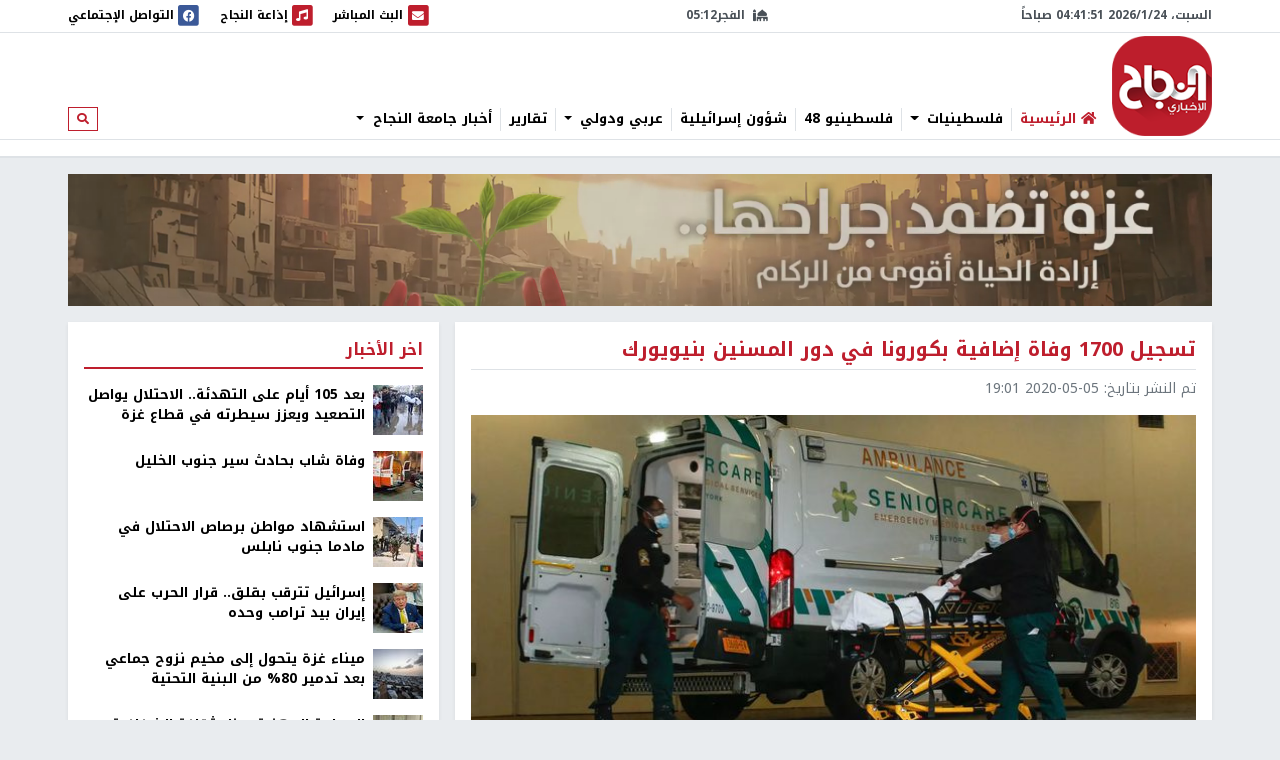

--- FILE ---
content_type: text/html; charset=utf-8
request_url: https://nn.najah.edu/news/covid19/2020/05/05/306139/
body_size: 12551
content:
<!DOCTYPE html>


<html lang="ar" dir="rtl">
<head>
    <meta charset="utf-8">
    <meta http-equiv="X-UA-Compatible" content="IE=edge">
    <meta name="viewport" content="width=device-width, initial-scale=1">
    
    
    
    
    <link rel="preconnect" href="//assets.nn.ps">
    <link rel="preconnect" href="//www.google-analytics.com">
    
    <link rel="preconnect" href="//rum-static.pingdom.net">
    <link rel="preconnect" href="//fonts.googleapis.com">



    <link rel="stylesheet" href="//fonts.googleapis.com/earlyaccess/notokufiarabic.css">
    <link rel="stylesheet" href="//fonts.googleapis.com/earlyaccess/notonaskharabic.css">

    
    <link rel="canonical" href="https://nn.najah.edu/news/covid19/2020/05/05/306139/" />



    <meta name="description" content="كشفت السلطات في ولاية نيويورك الأمريكية، الثلاثاء، عن 1700 حالة وفاة إضافية بفيروس كورونا، وقعت داخل دور رعاية المسنين، ولم يتم الكشف عنها سابقا. وأعلن&amp;nbsp;مكتب حاكم ولاية نيويورك، أندرو كامو، فجر الثلاثاء، أن ما لايقل عن 4 آلاف و813 توفوا..." />
    <meta name="keywords" content="أميركا,نيويورك,دور المسنين,فيروس كورونا,وفيات كورونا" /> 
    <!-- Schema.org markup for Google+ -->
    
    

    <!-- Twitter Card data -->
    <meta name="twitter:card" content="summary_large_image">
    <meta name="twitter:site" content="@ANajahUni">
    <meta name="twitter:title" content="تسجيل 1700 وفاة إضافية بكورونا في دور المسنين بنيويورك">
    <meta name="twitter:description" content="كشفت السلطات في ولاية نيويورك الأمريكية، الثلاثاء، عن 1700 حالة وفاة إضافية بفيروس كورونا، وقعت داخل دور رعاية المسنين، ولم يتم الكشف عنها سابقا. وأعلن&amp;nbsp;مكتب حاكم ولاية نيويورك، أندرو كامو، فجر الثلاثاء، أن ما لايقل عن 4 آلاف و813 توفوا...">
    <meta name="twitter:creator" content="@ANajahUni">
    <!-- Twitter summary card with large image must be at least 280x150px -->
    
        
		<meta name="twitter:image:src" content="https://assets.nn.najah.edu/CACHE/images/uploads/weblog/2020/05/05/20/dcab2746e2d313e33dada24640c5b571.jpg">
		<meta property="og:image" content="https://assets.nn.najah.edu/CACHE/images/uploads/weblog/2020/05/05/20/dcab2746e2d313e33dada24640c5b571.jpg" />
		<meta property="og:image:secure_url" content="https://assets.nn.najah.edu/CACHE/images/uploads/weblog/2020/05/05/20/dcab2746e2d313e33dada24640c5b571.jpg" />
		<meta property="og:image:width" content="1200" /> 
		<meta property="og:image:height" content="800" />
	

    <!-- Open Graph data -->
    <meta property="og:title" content="تسجيل 1700 وفاة إضافية بكورونا في دور المسنين بنيويورك" />
    <meta property="og:type" content="article" />
    <meta property="og:url" content="https://nn.najah.edu/news/covid19/2020/05/05/306139/" />
    <meta property="og:description" content="كشفت السلطات في ولاية نيويورك الأمريكية، الثلاثاء، عن 1700 حالة وفاة إضافية بفيروس كورونا، وقعت داخل دور رعاية المسنين، ولم يتم الكشف عنها سابقا. وأعلن&amp;nbsp;مكتب حاكم ولاية نيويورك، أندرو كامو، فجر الثلاثاء، أن ما لايقل عن 4 آلاف و813 توفوا..." />
    <meta property="og:site_name" content="النجاح الإخباري" />
    <meta property="article:published_time" content="2020-05-05T19:01:59+03:00" />
    <meta property="article:modified_time" content="2020-05-05T19:01:59+03:00" />




    <title>تسجيل 1700 وفاة إضافية بكورونا في دور المسنين بنيويورك</title>
    
    <link type="text/css" href="/static/css/bundle_7f1615f92b91aa6b8c91.rtl.css" rel="stylesheet" />
    
    
    

<style>
	#local_elections {
		transition-property: color;
		transition-timing-function: cubic-bezier(0.4, 0, 0.2, 1);
		transition-duration: 150ms;

	}
</style>

    <link rel="apple-touch-icon" sizes="57x57" href="/static/weblog/img/favicon2/apple-icon-57x57.png">
    <link rel="apple-touch-icon" sizes="60x60" href="/static/weblog/img/favicon2/apple-icon-60x60.png">
    <link rel="apple-touch-icon" sizes="72x72" href="/static/weblog/img/favicon2/apple-icon-72x72.png">
    <link rel="apple-touch-icon" sizes="76x76" href="/static/weblog/img/favicon2/apple-icon-76x76.png">
    <link rel="apple-touch-icon" sizes="114x114" href="/static/weblog/img/favicon2/apple-icon-114x114.png">
    <link rel="apple-touch-icon" sizes="120x120" href="/static/weblog/img/favicon2/apple-icon-120x120.png">
    <link rel="apple-touch-icon" sizes="144x144" href="/static/weblog/img/favicon2/apple-icon-144x144.png">
    <link rel="apple-touch-icon" sizes="152x152" href="/static/weblog/img/favicon2/apple-icon-152x152.png">
    <link rel="apple-touch-icon" sizes="180x180" href="/static/weblog/img/favicon2/apple-icon-180x180.png">
    <link rel="icon" type="image/png" sizes="192x192" href="/static/weblog/img/favicon2/android-icon-192x192.png">
    <link rel="icon" type="image/png" sizes="32x32" href="/static/weblog/img/favicon2/favicon-32x32.png">
    <link rel="icon" type="image/png" sizes="96x96" href="/static/weblog/img/favicon2/favicon-96x96.png">
    <link rel="icon" type="image/png" sizes="16x16" href="/static/weblog/img/favicon2/favicon-16x16.png">
    <link rel="manifest" href="/static/weblog/img/favicon2/manifest.json">
    <meta name="msapplication-TileColor" content="#ffffff">
    <meta name="msapplication-TileImage" content="/static/weblog/img/favicon2/ms-icon-144x144.png">
    <meta name="theme-color" content="#ffffff">
    
    
    
    
    
    

<link rel="manifest" href="/push/manifest.json" />


<!-- <input type="hidden" name="csrfmiddlewaretoken" value="DTqcyPM9LbGwJWpOL2j0MGv8FEEhEBkiJHtQq5pCXUM3j7dB7nYp3fxitYRuwe44"> -->
<script type="230cd6be40f093a47877afd3-text/javascript">
    var django_infopush_js_dynamic_vars = {
        vapid_public_key: "BKCaMjGoOmLPO8oI4ipkrSqpU4uDaAVcxpUnA1-9QRIighnQLuvV_Z0ZiB5oeEGQgjbcXVpmcdWcglDgJgE7UXY",
        save_url: "/push/save/",
        deactivate_url: "/push/deactivate/",
        on_button_label: "Turn push notifications on",
        off_button_label: "Turn push notifications off"
    };
</script>
<script defer type="230cd6be40f093a47877afd3-text/javascript" src="/static/push/js/jstz.min.js?1" charset="utf-8"></script>
<script defer type="230cd6be40f093a47877afd3-text/javascript" src="/static/push/js/push.js?56" charset="utf-8"></script>

    

</head>
<body class="weblog theme-light ">
	






<form class="form-inline search-form d-none d-lg-block" action="/search/" method="get">
    <div id="modal-search" class="modal fade page-model modal-fullscreen" tabindex="-1" role="dialog">
      <div class="modal-dialog" role="document">
        <div class="modal-content">
          <div class="modal-header d-flex justify-content-between align-items-center">
            <h5 class="modal-title">ابحث</h5>
            <button type="button" class="close" data-dismiss="modal" aria-label="Close">
              <span aria-hidden="true">&times;</span>
            </button>
          </div>
          <div class="modal-body">
            <input type="text" name="q" class="form-control form-control-lg w-100" placeholder="ابحث" area-labelledby="search_form_label">
          </div>
          <div class="modal-footer">
            <button type="button" class="btn btn-secondary" data-dismiss="modal">الغاء</button>
            <button type="button" class="btn btn-primary">ابحث</button>
          </div>
        </div>
      </div>
    </div>
</form>

<div id="canvas">

    
    
    
    
        
        <div class="topbar border-bottom" id="topbar">
            
            <div id="widgets_bar" class="py-1 widgets-bar d-print-none">
                <div class="container">
                    <div class="d-flex justify-content-between align-items-center">
                        <div class="d-none d-lg-flex justify-content-start align-items-center">
                            <div id="nnpsClockDisplay"></div>
                        </div>
                        <div id="prayerTimes"  class="d-none d-lg-flex justify-content-center align-items-center" data-toggle="tooltip" data-placement="bottom" data-html="true" title="-">
                            <i class="fas fa-mosque mr-2"></i>
                            <div id="nextPrayerWrapper"><span id="nextPrayerTimeLabel"></span><span id="nextPrayerTime"></span></div>
                        </div>
			
			
                        <div class="d-flex justify-content-end align-items-center">
							
                            <a class="d-flex align-items-center" href="/nbc/live/" title="البث المباشر">
                                <span class="fa-stack text-primary">
                                  <i class="fas fa-square fa-stack-2x"></i>
                                  <i class="fas fa-envelope fa-stack-1x fa-inverse"></i>
                                </span>
                                <span class="d-none d-xl-inline"> البث المباشر</span><span class="sr-only sr-only-focusable">البث المباشر</span>
                            </a>
							



                            <a class="d-flex align-items-center ml-1 ml-lg-3" href="/najahfm/">
                                <span class="fa-stack text-primary">
                                  <i class="fas fa-square fa-stack-2x"></i>
                                  <i class="fas fa-music fa-stack-1x fa-inverse"></i>
                                </span>
                                <span class="d-none d-xl-inline"> إذاعة النجاح</span><span class="sr-only sr-only-focusable">إذاعة النجاح</span>
                            </a>
                            <a class="d-flex align-items-center ml-1 ml-lg-3" href="/social-media/">
                                <div id="socialLinkCarousel" class="carousel slide carousel-fade" data-ride="carousel" data-pause="false" data-interval="1000" style="width:29.61px;">
                                    <div class="carousel-inner">
                                        <div class="carousel-item link-facebook active">
                                            <span class="fa-stack">
                                              <i class="fas fa-square fa-stack-2x"></i>
                                              <i class="fab fa-facebook fa-stack-1x fa-inverse"></i>
                                            </span>
                                        </div>
                                        <div class="carousel-item link-twitter">
                                            <span class="fa-stack">
                                              <i class="fas fa-square fa-stack-2x"></i>
                                              <i class="fab fa-twitter fa-stack-1x fa-inverse"></i>
                                            </span>
                                        </div>
                                        <div class="carousel-item link-instagram">
                                            <span class="fa-stack">
                                              <i class="fas fa-square fa-stack-2x"></i>
                                              <i class="fab fa-instagram fa-stack-1x fa-inverse"></i>
                                            </span>
                                        </div>
                                        <div class="carousel-item link-youtube">
                                            <span class="fa-stack">
                                              <i class="fas fa-square fa-stack-2x"></i>
                                              <i class="fab fa-youtube fa-stack-1x fa-inverse"></i>
                                            </span>
                                        </div>
                                        <div class="carousel-item link-vimeo">
                                            <span class="fa-stack">
                                              <i class="fas fa-square fa-stack-2x"></i>
                                              <i class="fab fa-vimeo fa-stack-1x fa-inverse"></i>
                                            </span>
                                        </div>
                                    </div>
                                </div>
                                <div class="d-none d-lg-inline">
                                    التواصل الإجتماعي
                                </div>
                            </a>
                            <a class="text-red navbar-offcanvas-toggler ml-1 ml-lg-3 d-lg-none" href="#" data-toggle="offcanvas"
                                data-target="#navbarSupportedContent"
                                aria-controls="navbarSupportedContent" aria-expanded="false" aria-label="Toggle navigation">
                                <span class="fa-stack text-primary">
                                  <i class="fas fa-square fa-stack-2x"></i>
                                  <i class="fas fa-bars fa-stack-1x fa-inverse"></i>
                                </span>
                            </a>
                        </div>
                    </div>
                </div>
            </div>       
            <div class="container logo-container">
                <div class="d-flex flex-wrap justify-content-between align-items-center">
                    <div class="order-0 order-lg-0 d-flex justify-content-start align-items-center">
                       <a class="d-block logo order-0 order-lg-0" href="/" class="logo">النجاح الإخباري</a> 
		       
                        
                        
                    </div>
					
					<nav id="main_navbar" class="navbar navbar-expand-lg navbar-light navbar-weblog navbar-offcanvas align-self-end flex-fill ml-3 px-0 border-0">
						<div class="navbar-collapse offcanvas-collapse" id="navbarSupportedContent">
							<ul class="navbar-nav mr-auto">
								<li class="nav-item">
									<a href="/" class="nav-link" title="الرئيسية"><i class="fas fa-home text-primary"></i> <span class="text-primary">الرئيسية</span></a></li>
								
    
    	
        <li class="nav-item dropdown">
		<a href="#" class="nav-link dropdown-toggle" aria-haspopup="true" id="navitem-140440432993112" data-toggle="dropdown">
		    
		    فلسطينيات
		    
            </a>
            
                <div class="dropdown-menu" aria-labelledby="navitem-140440432993112">
                    <a class="dropdown-item" href="/news/Palestine/" >فلسطينيات</a>
                    <div class="dropdown-divider"></div>
                    


    <a class="dropdown-item" href="/news/Policy/" >&larr; سياسة</a>

    <a class="dropdown-item" href="/news/mhfzt/" >&larr; محافظات</a>


                </div>
            
        </li>
    
    	
        <li class="nav-item">
		<a href="/news/flstynyo-48/" class="nav-link">
		    
		    فلسطينيو 48
		    
            </a>
            
        </li>
    
    	
        <li class="nav-item">
		<a href="/news/israil/" class="nav-link">
		    
		    شؤون إسرائيلية
		    
            </a>
            
        </li>
    
    	
        <li class="nav-item dropdown">
		<a href="#" class="nav-link dropdown-toggle" aria-haspopup="true" id="navitem-140440433190952" data-toggle="dropdown">
		    
		    عربي ودولي
		    
            </a>
            
                <div class="dropdown-menu" aria-labelledby="navitem-140440433190952">
                    <a class="dropdown-item" href="/news/Arab_international/" >عربي ودولي</a>
                    <div class="dropdown-divider"></div>
                    


    <a class="dropdown-item" href="/news/international/" >&larr; شؤون دولية</a>

    <a class="dropdown-item" href="/news/Arabic/" >&larr; شؤون عربية</a>


                </div>
            
        </li>
    
    	
        <li class="nav-item">
		<a href="/news/Report-1/" class="nav-link">
		    
		    تقارير
		    
            </a>
            
        </li>
    
    	
        <li class="nav-item dropdown">
		<a href="#" class="nav-link dropdown-toggle" aria-haspopup="true" id="navitem-140440430606712" data-toggle="dropdown">
		    
		    أخبار جامعة النجاح
		    
            </a>
            
                <div class="dropdown-menu" aria-labelledby="navitem-140440430606712">
                    <a class="dropdown-item" href="/news/Alnajah/" >أخبار جامعة النجاح</a>
                    <div class="dropdown-divider"></div>
                    


    <a class="dropdown-item" href="/news/Alnajah-news/" >&larr; أخبار جامعة النجاح</a>


                </div>
            
        </li>
    

							</ul>
							<form class="form-inline form-navbar-search d-none d-lg-inline-block">
								<button class="btn btn-outline-primary btn-sm" type="button" data-toggle="modal" data-target="#modal-search">
									<i class="fas fa-search"></i><span class="sr-only sr-only-focusable">ابحث</span>
								</button>
							</form>
						</div>
					</nav>                
					
                    
                        
<div data-django-ads-zone="(1) header" data-django-ads-extra-classes="mt-lg-0 order-3 order-lg-1 d-print-none"></div>


                    








                </div>
            </div>
            
                
                
                    <div class="breadcrumb-wrapper border-top">
                        <div class="container d-print-none">
                            

<nav aria-label="breadcrumb" role="navigation">
    <ol class="breadcrumb small">
        
    </ol>
</nav>

                        </div>
                    </div>
                
                
            
            </div>
        </div>
        
        
        
        <div class="container d-print-none">
            


        </div>
        <div class="page pt-3">
            
            
                
                    <div class="container d-flex jusitfy-content-start align-items-stretch mb-3">
                        <div class="flex-grow-1">
							<video autoplay loop muted inline class="d-block w-100">
                                
								<source src="/static/gaza_2024.mp4" type="video/mp4">
								
                                
							</video>
                        </div>
                        
                        
                </div>
                
            
            
            
                <div class="container">
                    
    
    <div class="row">
        <div class="col-md-16 print-full-width">
            <div itemscope itemtype="http://schema.org/Article" class="content-wrapper mb-3">
                <meta itemprop="url" content="https://nn.najah.edu/news/covid19/2020/05/05/306139/">
                <meta itemprop="description" content="كشفت السلطات في ولاية نيويورك الأمريكية، الثلاثاء، عن 1700 حالة وفاة إضافية بفيروس كورونا، وقعت داخل دور رعاية المسنين، ولم يتم الكشف عنها سابقا. وأعلن&amp;nbsp;مكتب حاكم ولاية نيويورك، أندرو كامو، فجر الثلاثاء، أن ما لايقل عن 4 آلاف و813 توفوا...">
				
					
<h1 itemprop="name" class="content-title mb-2 pb-2">تسجيل 1700 وفاة إضافية بكورونا في دور المسنين بنيويورك</h1>
<div class="mb-3"><ul class="list-inline text-muted small margin-b-0"><li class="list-inline-item">تم النشر بتاريخ: <span itemprop="datePublished" content="2020-05-05 19:01" class="date-info ltr-wrapper">2020-05-05 19:01</span></li></ul></div>

				
				
					

    <div class="post-thumbnail text-center mb-2">
        
        <img itemprop="image" src="https://assets.nn.najah.edu/CACHE/images/uploads/weblog/2020/05/05/20/d1c6879ba81dea74b759e5b0a7f8120b.jpg" class="post-thumbnail-img img-fluid w-100" alt="تسجيل 1700 وفاة إضافية بكورونا في دور المسنين بنيويورك" />
    </div>
    
        <div class="small text-muted text-center">تسجيل 1700 وفاة إضافية بكورونا في دور المسنين بنيويورك</div>
    


				
				
					

    
        <div class="pt-2 pb-2 d-print-none social-buttons-wrapper">
            <a title="Share on Facebook" target="_blank" rel="noreferrer" class="btn-ss btn-ss-facebook" href="https://www.facebook.com/sharer.php?u=https%3A%2F%2Fnn.najah.edu%2F6K7V%2F"><i class="fab fa-facebook"></i></a>
            <a title="Share on Google Plus" target="_blank" rel="noreferrer" class="btn-ss btn-ss-googleplus" href="https://plus.google.com/share?url=https%3A//nn.najah.edu/6K7V/"><i class="fab fa-google-plus"></i></a>
            <a title="Share on Twitter" target="_blank" rel="noreferrer" class="btn-ss btn-ss-twitter" href="https://twitter.com/share?url=https%3A%2F%2Fnn.najah.edu%2F6K7V%2F&amp;text=%D8%AA%D8%B3%D8%AC%D9%8A%D9%84%201700%20%D9%88%D9%81%D8%A7%D8%A9%20%D8%A5%D8%B6%D8%A7%D9%81%D9%8A%D8%A9%20%D8%A8%D9%83%D9%88%D8%B1%D9%88%D9%86%D8%A7%20%D9%81%D9%8A%20%D8%AF%D9%88%D8%B1%20%D8%A7%D9%84%D9%85%D8%B3%D9%86%D9%8A%D9%86%20%D8%A8%D9%86%D9%8A%D9%88%D9%8A%D9%88%D8%B1%D9%83"><i class="fab fa-twitter"></i></a>
            <a title="Share on Pinterest" class="btn-ss btn-ss-pinterest" href="javascript:void((function()%7Bvar%20e=document.createElement('script');e.setAttribute('type','text/javascript');e.setAttribute('charset','UTF-8');e.setAttribute('src','https://assets.pinterest.com/js/pinmarklet.js?r='+Math.random()*99999999);document.body.appendChild(e)%7D)());"><i class="fab fa-pinterest"></i></a>
            <a title="Share on WhatsApp" class="btn-ss btn-ss-whatsapp" href="whatsapp://send?text=%D8%AA%D8%B3%D8%AC%D9%8A%D9%84%201700%20%D9%88%D9%81%D8%A7%D8%A9%20%D8%A5%D8%B6%D8%A7%D9%81%D9%8A%D8%A9%20%D8%A8%D9%83%D9%88%D8%B1%D9%88%D9%86%D8%A7%20%D9%81%D9%8A%20%D8%AF%D9%88%D8%B1%20%D8%A7%D9%84%D9%85%D8%B3%D9%86%D9%8A%D9%86%20%D8%A8%D9%86%D9%8A%D9%88%D9%8A%D9%88%D8%B1%D9%83https%3A%2F%2Fnn.najah.edu%2F6K7V%2F"><i class="fab fa-whatsapp"></i></a>
            <a title="Print" class="btn-ss btn-ss-print" href="javascript:;" onclick="if (!window.__cfRLUnblockHandlers) return false; window.print()" data-cf-modified-230cd6be40f093a47877afd3-=""><i class="fas fa-print"></i></a>
            
        </div>
    


				
                
				
					
<div class="content-body">
    
    <div class="my-3">
        
<div data-django-ads-zone="(9) content_top" data-django-ads-extra-classes=""></div>


    </div>
    <div itemprop="articleBody" class="content post-content">
        <p><span class="text-primary"><b>وكالات - </b></span><span class="text-primary"><b>النجاح الإخباري - </b></span>كشفت السلطات في ولاية نيويورك الأمريكية، الثلاثاء، عن 1700 حالة وفاة إضافية بفيروس كورونا، وقعت داخل دور رعاية المسنين، ولم يتم الكشف عنها سابقا.</p>
<p>وأعلن مكتب حاكم ولاية نيويورك، أندرو كامو، فجر الثلاثاء، أن ما لايقل عن 4 آلاف و813 توفوا بسبب كورونا في دور رعاية المسنين بالولاية منذ 1 مارس/ آذار الماضي، حسب "أسوشيتيد برس".</p>
<p>ورغم الإعلان عن وفاة 1700 شخصا إضافيا بكورونا في أحدث بيانات تصدرها الولاية، غيّر أن العدد الفعلي للوفيات بكورونا من المقيمين في دور الرعاية الطبية بكبار السن ورعاية المسنين غير مؤكد حتى اللحظة.</p>
<p>وذكرت الوكالة الأمريكية أن القائمة الأخيرة لإدارة ولاية نيويورك لا تشمل المقيمين في دور الرعاية وتم نقلهم إلى المستشفيات قبل الوفاة، على خلفية الإصابة بكورونا.</p>
<p>وتظهر قائمة الوفيات الجديدة أن 22 دار رعاية، معظمها في مدينتي نيويورك ولونغ آيلاند، أبلغت عن 40 حالة وفاة على الأقل.</p>
<p>كما سجل مركزا "باركر اليهودي" للشيخوخة في حي كوينز، وإيزابيلا ـ وهو أحد أكبر دور رعاية المسنين في مدينة نيويورك بسعة 705 أسرة - أكبر عدد من الوفيات بالفيروس وبلغت 71 و64 وفاة على التوالي.</p>
<p>وحتى عصر الثلاثاء، تجاوز عدد المصابين بالفيروس حول العالم، 3 ملايين و673 ألفا، توفي منهم نحو 253 ألفا، وتعافى أكثر من مليون و211 ألفا، وفق موقع "Worldometer" المتخصص برصد ضحايا الفيروس. -</p>
    </div>
    <div class="my-3">
        
<div data-django-ads-zone="(10) content_below" data-django-ads-extra-classes=""></div>


    </div>
</div>   
<dl>
    <dt>رابط قصير</dt>
    
        <dd><a href="https://nn.najah.edu/6K7V/" title="تسجيل 1700 وفاة إضافية بكورونا في دور المسنين بنيويورك" rel="nofollow" class="ltr-wrapper with-copy-btn">https://nn.najah.edu/6K7V/</a></dd>
    
    
    
        
            <dt>الكلمات المفتاحية</dt>
            <dd>
                <div class="keywords-wrapper d-flex justify-content-start align-items-center"><a class="keyword border border-dark text-dark py-2 px-3 mr-2"
                               href="/keyword/myrk_1/"
                               title="أميركا"
                            >

                                أميركا
                            </a><a class="keyword border border-dark text-dark py-2 px-3 mr-2"
                               href="/keyword/nywywrk/"
                               title="نيويورك"
                            >

                                نيويورك
                            </a><a class="keyword border border-dark text-dark py-2 px-3 mr-2"
                               href="/keyword/dwr-lmsnyn/"
                               title="دور المسنين"
                            >

                                دور المسنين
                            </a><a class="keyword border border-dark text-dark py-2 px-3 mr-2"
                               href="/keyword/fyrws-kwrwn/"
                               title="فيروس كورونا"
                            >

                                فيروس كورونا
                            </a><a class="keyword border border-dark text-dark py-2 px-3 mr-2"
                               href="/keyword/wfyt-kwrwn/"
                               title="وفيات كورونا"
                            >

                                وفيات كورونا
                            </a></div>
            </dd>
        
    
    
</dl>
 <hr class="mb-5"/>


				











            </div>
			
				


    
    


			
			<div id="prevArticleId" data-id="306137"></div>
			<div id="prevArticleAnchor"></div>
        </div>
        <div class="col-md-8 d-print-none">
            










<div class="content-sidebar d-print-none">
    
<div data-django-ads-zone="(11) sidebar_top" data-django-ads-extra-classes=""></div>


    <div class="block block-red mb-3">
        <div class="block-header">
            <h2 class="block-title"><span>اخر الأخبار</span></h2>
        </div>
        <div class="block-body">
            
            
                
    <div class="media pb-2 mb-2 border-bottom">
        <div class="mr-2">
            <a href="/news/Gaza/2026/01/23/546792/" title="بعد 105 أيام على التهدئة.. الاحتلال يواصل التصعيد ويعزز سيطرته في قطاع غزة">
                
                    
                        
                        <img src="https://assets.nn.najah.edu/CACHE/images/uploads/weblog/2026/01/23/doc-36r39gz-1734792629/0b0717aae0c6b87a58b86b434770bbc7.jpg" class="media-object img-fluid" alt="بعد 105 أيام على التهدئة.. الاحتلال يواصل التصعيد ويعزز سيطرته في قطاع غزة" rel="preload" as="image" />
                    
                
            </a>
        </div>
        <div class="media-body">
            <div class="media-meta">
                <a class="media-title" href="/news/Gaza/2026/01/23/546792/" title="بعد 105 أيام على التهدئة.. الاحتلال يواصل التصعيد ويعزز سيطرته في قطاع غزة" class="post-teaser-title">بعد 105 أيام على التهدئة.. الاحتلال يواصل التصعيد ويعزز سيطرته في قطاع غزة</a>
            </div>
        </div>
    </div>
            
                
    <div class="media pb-2 mb-2 border-bottom">
        <div class="mr-2">
            <a href="/news/Hebron/2026/01/23/546796/" title="وفاة شاب بحادث سير جنوب الخليل">
                
                    
                        
                        <img src="https://assets.nn.najah.edu/CACHE/images/uploads/weblog/2026/01/23/4f6556108c0919e7b300196fbb5e7c16/dcfdc07fd1c1dd23bbdd8a64c548f294.jpg" class="media-object img-fluid" alt="وفاة شاب بحادث سير جنوب الخليل" rel="preload" as="image" />
                    
                
            </a>
        </div>
        <div class="media-body">
            <div class="media-meta">
                <a class="media-title" href="/news/Hebron/2026/01/23/546796/" title="وفاة شاب بحادث سير جنوب الخليل" class="post-teaser-title">وفاة شاب بحادث سير جنوب الخليل</a>
            </div>
        </div>
    </div>
            
                
    <div class="media pb-2 mb-2 border-bottom">
        <div class="mr-2">
            <a href="/news/Palestine/2026/01/23/546764/" title="استشهاد مواطن برصاص الاحتلال في مادما جنوب نابلس">
                
                    
                        
                        <img src="https://assets.nn.najah.edu/CACHE/images/uploads/weblog/2026/01/23/168319165918123700/d30e0d3b7e61024e3131b9604285be25.jpg" class="media-object img-fluid" alt="استشهاد مواطن برصاص الاحتلال في مادما جنوب نابلس" rel="preload" as="image" />
                    
                
            </a>
        </div>
        <div class="media-body">
            <div class="media-meta">
                <a class="media-title" href="/news/Palestine/2026/01/23/546764/" title="استشهاد مواطن برصاص الاحتلال في مادما جنوب نابلس" class="post-teaser-title">استشهاد مواطن برصاص الاحتلال في مادما جنوب نابلس</a>
            </div>
        </div>
    </div>
            
                
    <div class="media pb-2 mb-2 border-bottom">
        <div class="mr-2">
            <a href="/news/international/2026/01/23/546798/" title="إسرائيل تترقب بقلق.. قرار الحرب على إيران بيد ترامب وحده">
                
                    
                        
                        <img src="https://assets.nn.najah.edu/CACHE/images/uploads/weblog/2026/01/23/dda970c0-4d35-11f0-8c47-237c2e4015f5/e01d49a62d43d36fb54ca34ed229a36a.jpg" class="media-object img-fluid" alt="إسرائيل تترقب بقلق.. قرار الحرب على إيران بيد ترامب وحده" rel="preload" as="image" />
                    
                
            </a>
        </div>
        <div class="media-body">
            <div class="media-meta">
                <a class="media-title" href="/news/international/2026/01/23/546798/" title="إسرائيل تترقب بقلق.. قرار الحرب على إيران بيد ترامب وحده" class="post-teaser-title">إسرائيل تترقب بقلق.. قرار الحرب على إيران بيد ترامب وحده</a>
            </div>
        </div>
    </div>
            
                
    <div class="media pb-2 mb-2 border-bottom">
        <div class="mr-2">
            <a href="/news/photo/2026/01/23/546800/" title="ميناء غزة يتحول إلى مخيم نزوح جماعي بعد تدمير 80% من البنية التحتية">
                
                    
                        
                            
                            <img src="//via.placeholder.com/50x50/f2f2f2?text=+" data-src="https://assets.nn.najah.edu/CACHE/images/uploads/weblog/2026/01/23/6023716084348816504/01846e055f196dc696d48c585a566773.jpg" width="50" height="50" class="media-object img-fluid" alt="ميناء غزة يتحول إلى مخيم نزوح جماعي بعد تدمير 80% من البنية التحتية"/>
                        
                    
                
            </a>
        </div>
        <div class="media-body">
            <div class="media-meta">
                <a class="media-title" href="/news/photo/2026/01/23/546800/" title="ميناء غزة يتحول إلى مخيم نزوح جماعي بعد تدمير 80% من البنية التحتية" class="post-teaser-title">ميناء غزة يتحول إلى مخيم نزوح جماعي بعد تدمير 80% من البنية التحتية</a>
            </div>
        </div>
    </div>

            
                
    <div class="media pb-2 mb-2 border-bottom">
        <div class="mr-2">
            <a href="/news/analysis-orbit/2026/01/23/546794/" title="الصراحة المهنية وبناء ثقافة الشفافية المؤسسية">
                
                    
                        
                        <img src="https://assets.nn.najah.edu/CACHE/images/uploads/weblog/2026/01/23/image_processing20251006-17916-ith6a8/217582bf4627ea5e66629ecb07177dc6.jpeg" class="media-object img-fluid" alt="الصراحة المهنية وبناء ثقافة الشفافية المؤسسية" rel="preload" as="image" />
                    
                
            </a>
        </div>
        <div class="media-body">
            <div class="media-meta">
                <a class="media-title" href="/news/analysis-orbit/2026/01/23/546794/" title="الصراحة المهنية وبناء ثقافة الشفافية المؤسسية" class="post-teaser-title">الصراحة المهنية وبناء ثقافة الشفافية المؤسسية</a>
            </div>
        </div>
    </div>
            
                
    <div class="media pb-2 mb-2 border-bottom">
        <div class="mr-2">
            <a href="/news/Gaza/2026/01/23/546790/" title="30 طنا من الأنقاض تحاصر كل شخص في غزة">
                
                    
                        
                        <img src="https://assets.nn.najah.edu/CACHE/images/uploads/weblog/2026/01/23/capture/c3d61d6080f05e4e4b11ca4d3f87411f.JPG" class="media-object img-fluid" alt="30 طنا من الأنقاض تحاصر كل شخص في غزة" rel="preload" as="image" />
                    
                
            </a>
        </div>
        <div class="media-body">
            <div class="media-meta">
                <a class="media-title" href="/news/Gaza/2026/01/23/546790/" title="30 طنا من الأنقاض تحاصر كل شخص في غزة" class="post-teaser-title">30 طنا من الأنقاض تحاصر كل شخص في غزة</a>
            </div>
        </div>
    </div>
            
        </div>
    </div>
    



            
<div data-django-ads-zone="(12) sidebar" data-django-ads-extra-classes="mb-3"></div>










    
<div data-django-ads-zone="(13) sidebar_bottom" data-django-ads-extra-classes="mb-3"></div>


    
    
		
		
			
<div class="block block-red mb-3">
    
    <div class="block-header d-flex justify-content-between align-items-center">
        <h2 class="block-title">
            <a href="/news/Alnajah/">
                
                    
                
                أخبار جامعة النجاح
            </a>
        </h2>
        
        
        
        
    </div>
    
    <div class="block-body">
        
    
    <div class="row">
        
            <div class="col-12">
                
<div class="thumb">
    
        
            <a class="thumb-img embed-responsive embed-responsive-240by135" href="/news/Alnajah-news/2026/01/22/546650/" title="وفد من جامعة فلسطين الأهلية يزور جامعة النجاح ويوقّع اتفاقية تعاون أكاديمي مشترك">
                
                    
                    
                        <img data-src="https://assets.nn.najah.edu/CACHE/images/uploads/weblog/2026/01/22/%D8%AA%D9%86%D8%B7/e7e3b2fdc3348c083c72ee0faade606c.jpg" class="embed-responsive-item" alt="وفد من جامعة فلسطين الأهلية يزور جامعة النجاح ويوقّع اتفاقية تعاون أكاديمي مشترك" />
                    


                
            </a>
        
        
    
    <div class="thumb-meta">
        
            
        
        
    </div>
    <div class="thumb-content">
        <a href="/news/Alnajah-news/2026/01/22/546650/" class="thumb-title">
            
            وفد من جامعة فلسطين الأهلية يزور جامعة النجاح ويوقّع اتفاقية تعاون أكاديمي مشترك
        </a>
        <div class="small text-muted">منذ ثانية</div>
        
    </div>
</div>
            </div>
        
            <div class="col-12">
                
<div class="thumb">
    
        
            <a class="thumb-img embed-responsive embed-responsive-240by135" href="/news/Alnajah-news/2026/01/22/546646/" title="جامعة النجاح الوطنية الأولى فلسطينياً في تصنيف التايمز العالمي للموضوعات 2026">
                
                    
                    
                        <img data-src="https://assets.nn.najah.edu/CACHE/images/uploads/weblog/2026/01/22/world_ranking_subjectjpg__1320x740_q95_crop_subsampling-2_upscale/e46ad48d35e8226d784a59ce68796189.jpg" class="embed-responsive-item" alt="جامعة النجاح الوطنية الأولى فلسطينياً في تصنيف التايمز العالمي للموضوعات 2026" />
                    


                
            </a>
        
        
    
    <div class="thumb-meta">
        
            
        
        
    </div>
    <div class="thumb-content">
        <a href="/news/Alnajah-news/2026/01/22/546646/" class="thumb-title">
            
            جامعة النجاح الوطنية الأولى فلسطينياً في تصنيف التايمز العالمي للموضوعات 2026
        </a>
        <div class="small text-muted">منذ 22 دقيقة</div>
        
    </div>
</div>
            </div>
        
            <div class="col-12">
                
<div class="thumb">
    
        
            <a class="thumb-img embed-responsive embed-responsive-240by135" href="/news/Alnajah-news/2026/01/01/544553/" title="وزير الاتصالات والاقتصاد الرقمي ووفد من الوزارة يزور جامعة النجاح لتعزيز الشراكة">
                
                    
                    
                        <img data-src="https://assets.nn.najah.edu/CACHE/images/uploads/weblog/2026/01/01/607981472_1299681892195646_4331019262039774213_n/5a6913f582c2dcb76ad99c44f5b8641e.jpg" class="embed-responsive-item" alt="وزير الاتصالات والاقتصاد الرقمي ووفد من الوزارة يزور جامعة النجاح لتعزيز الشراكة" />
                    


                
            </a>
        
        
    
    <div class="thumb-meta">
        
            <a href="/news/Alnajah-news/" class="thumb-category">أخبار جامعة النجاح</a>
        
        
    </div>
    <div class="thumb-content">
        <a href="/news/Alnajah-news/2026/01/01/544553/" class="thumb-title">
            
            وزير الاتصالات والاقتصاد الرقمي ووفد من الوزارة يزور جامعة النجاح لتعزيز الشراكة
        </a>
        
        
    </div>
</div>
            </div>
        
            <div class="col-12">
                
<div class="thumb">
    
        
            <a class="thumb-img embed-responsive embed-responsive-240by135" href="/news/Alnajah-news/2025/12/29/544231/" title="جامعة النجاح تحقق ثلاثة مراكز متميزة في أولمبياد اللغة الإنجليزية (ELO)">
                
                    
                    
                        <img data-src="https://assets.nn.najah.edu/CACHE/images/uploads/weblog/2025/12/29/c1918290-39ce-4b9d-a0e1-52b8c07a97f7/c899fa12f536811f7f128e4986b22d44.jfif" class="embed-responsive-item" alt="جامعة النجاح تحقق ثلاثة مراكز متميزة في أولمبياد اللغة الإنجليزية (ELO)" />
                    


                
            </a>
        
        
    
    <div class="thumb-meta">
        
            
        
        
    </div>
    <div class="thumb-content">
        <a href="/news/Alnajah-news/2025/12/29/544231/" class="thumb-title">
            
            جامعة النجاح تحقق ثلاثة مراكز متميزة في أولمبياد اللغة الإنجليزية (ELO)
        </a>
        <div class="small text-muted">منذ 3 ثواني</div>
        
    </div>
</div>
            </div>
        
    </div>
    

    </div>
</div>

		
			
<div class="block block-red mb-3">
    
    <div class="block-header d-flex justify-content-between align-items-center">
        <h2 class="block-title">
            <a href="/news/Report-1/">
                
                    
                
                تقارير
            </a>
        </h2>
        
        
        
        
    </div>
    
    <div class="block-body">
        
    
        
<div class="media d-flex justify-content-between align-items-top">
    <div class="media-img mr-1">
        
            
                <a href="/news/Report-1/2026/01/22/546670/" class="embed-responsive embed-responsive-160by120">
                    
                        
                        <img data-src="https://assets.nn.najah.edu/CACHE/images/uploads/weblog/2026/01/22/htqgv/f4d452503c2e8f8a07f24f77fe516fcd.jpg" class="embed-responsive-item w-100" alt=""على مدار عامين"… نظام الثانوية العامة الجديد: ما التغييرات وهل يخفف ضغط الطلبة؟" r/>
                    
                </a>
            
            
        
        
            <a href="/news/Report-1/" class="media-category">تقارير</a>
        
    </div>
    <div class="media-meta flex-grow-1">
        <a href="/news/Report-1/2026/01/22/546670/" class="media-title">
            "على مدار عامين"… نظام الثانوية العامة الجديد: ما التغييرات وهل يخفف ضغط الطلبة؟
        </a>
        <div class="small text-muted">منذ ساعة</div>
        
    </div>
</div>

    
        
<div class="media d-flex justify-content-between align-items-top">
    <div class="media-img mr-1">
        
            
                <a href="/news/Report-1/2026/01/22/546662/" class="embed-responsive embed-responsive-160by120">
                    
                        
                        <img data-src="https://assets.nn.najah.edu/CACHE/images/uploads/weblog/2026/01/22/thumbs_b_c_1ff3a73b2fa913954fa5f8ccfe0826e7-1/061f5e2105708200dfefe3ec6c6ad699.jpg" class="embed-responsive-item w-100" alt="فريد طعم الله للنجاح: التسجيل في سجل الناخبين مستمر حتى ظهر يوم السبت فقط" r/>
                    
                </a>
            
            
        
        
            <a href="/news/Report-1/" class="media-category">تقارير</a>
        
    </div>
    <div class="media-meta flex-grow-1">
        <a href="/news/Report-1/2026/01/22/546662/" class="media-title">
            فريد طعم الله للنجاح: التسجيل في سجل الناخبين مستمر حتى ظهر يوم السبت فقط
        </a>
        <div class="small text-muted">منذ 2 ساعة</div>
        
    </div>
</div>

    
        
<div class="media d-flex justify-content-between align-items-top">
    <div class="media-img mr-1">
        
            
                <a href="/news/Report-1/2026/01/22/546620/" class="embed-responsive embed-responsive-160by120">
                    
                        
                        <img data-src="https://assets.nn.najah.edu/CACHE/images/uploads/weblog/2026/01/22/capture/3f557230b22372e72d217cb6a0315367.JPG" class="embed-responsive-item w-100" alt="كوشنر يكشف تفاصيل مخطط «غزة الجديدة» خلال إطلاق «مجلس السلام» بحضور ترامب" r/>
                    
                </a>
            
            
        
        
            <a href="/news/Report-1/" class="media-category">تقارير</a>
        
    </div>
    <div class="media-meta flex-grow-1">
        <a href="/news/Report-1/2026/01/22/546620/" class="media-title">
            كوشنر يكشف تفاصيل مخطط «غزة الجديدة» خلال إطلاق «مجلس السلام» بحضور ترامب
        </a>
        <div class="small text-muted">منذ 3 ساعة</div>
        
    </div>
</div>

    

    </div>
</div>

		
			
<div class="block block-red mb-3">
    
    <div class="block-header d-flex justify-content-between align-items-center">
        <h2 class="block-title">
            <a href="/news/Special/">
                
                    
                
                تصريحات خاصة
            </a>
        </h2>
        
        
        
        
    </div>
    
    <div class="block-body">
        
    
    <div class="row">
        
            <div class="col-12">
                
<div class="thumb">
    
        
            <a class="thumb-img embed-responsive embed-responsive-240by135" href="/news/Special/2025/12/03/541734/" title="مؤتمر العمارة الأوّل في بيت لحم.. إيهاب بسيسو: العمارة فلسفة وجود ومقاومة وطنية">
                
                    
                    
                        <img data-src="https://assets.nn.najah.edu/CACHE/images/uploads/weblog/2025/12/03/8-45-2048x1638/09f2e8210d6123bfb2b6a73a37f22ab9.jpg" class="embed-responsive-item" alt="مؤتمر العمارة الأوّل في بيت لحم.. إيهاب بسيسو: العمارة فلسفة وجود ومقاومة وطنية" />
                    


                
            </a>
        
        
    
    <div class="thumb-meta">
        
            <a href="/news/Special/" class="thumb-category">تصريحات خاصة</a>
        
        
    </div>
    <div class="thumb-content">
        <a href="/news/Special/2025/12/03/541734/" class="thumb-title">
            
            مؤتمر العمارة الأوّل في بيت لحم.. إيهاب بسيسو: العمارة فلسفة وجود ومقاومة وطنية
        </a>
        <div class="small text-muted">1 شهر ago</div>
        
    </div>
</div>
            </div>
        
            <div class="col-12">
                
<div class="thumb">
    
        
            <a class="thumb-img embed-responsive embed-responsive-240by135" href="/news/Special/2025/12/02/541630/" title="محافظ طوباس للنجاح: الاحتلال يستكمل مشاريع الضم وخسائر بالملايين جراء العدوان">
                
                    
                    
                        <img data-src="https://assets.nn.najah.edu/CACHE/images/uploads/weblog/2025/12/02/image-15/184488c727147179e55c2b1b22d5c9d0.jpg" class="embed-responsive-item" alt="محافظ طوباس للنجاح: الاحتلال يستكمل مشاريع الضم وخسائر بالملايين جراء العدوان" />
                    


                
            </a>
        
        
    
    <div class="thumb-meta">
        
            <a href="/news/Special/" class="thumb-category">تصريحات خاصة</a>
        
        
    </div>
    <div class="thumb-content">
        <a href="/news/Special/2025/12/02/541630/" class="thumb-title">
            
            محافظ طوباس للنجاح: الاحتلال يستكمل مشاريع الضم وخسائر بالملايين جراء العدوان
        </a>
        <div class="small text-muted">1 شهر ago</div>
        
    </div>
</div>
            </div>
        
            <div class="col-12">
                
<div class="thumb">
    
        
            <a class="thumb-img embed-responsive embed-responsive-240by135" href="/news/Special/2025/12/01/541478/" title="بلدية طوباس: اقتحامات الاحتلال المتكررة خلّفت خسائر تفوق 15 مليون شيكل">
                
                    
                    
                        <img data-src="https://assets.nn.najah.edu/CACHE/images/uploads/weblog/2025/12/01/f8d23b15cb5d4108db32365384dcbc2a-1764435713/ad598c606ea3d925c81cb5476f190096.jpg" class="embed-responsive-item" alt="بلدية طوباس: اقتحامات الاحتلال المتكررة خلّفت خسائر تفوق 15 مليون شيكل" />
                    


                
            </a>
        
        
    
    <div class="thumb-meta">
        
            <a href="/news/Special/" class="thumb-category">تصريحات خاصة</a>
        
        
    </div>
    <div class="thumb-content">
        <a href="/news/Special/2025/12/01/541478/" class="thumb-title">
            
            بلدية طوباس: اقتحامات الاحتلال المتكررة خلّفت خسائر تفوق 15 مليون شيكل
        </a>
        <div class="small text-muted">1 شهر ago</div>
        
    </div>
</div>
            </div>
        
            <div class="col-12">
                
<div class="thumb">
    
        
            <a class="thumb-img embed-responsive embed-responsive-240by135" href="/news/Special/2025/11/28/541229/" title="منصور : الاحتلال يتبنى عقيدة أمنية جديدة تشكّلت بالكامل بعد السابع من أكتوبر">
                
                    
                    
                        <img data-src="https://assets.nn.najah.edu/CACHE/images/uploads/weblog/2025/11/28/6666/e7a21a7b9eb2a3c7df4cd1518bd7b12d.jpg" class="embed-responsive-item" alt="منصور : الاحتلال يتبنى عقيدة أمنية جديدة تشكّلت بالكامل بعد السابع من أكتوبر" />
                    


                
            </a>
        
        
    
    <div class="thumb-meta">
        
            <a href="/news/Special/" class="thumb-category">تصريحات خاصة</a>
        
        
    </div>
    <div class="thumb-content">
        <a href="/news/Special/2025/11/28/541229/" class="thumb-title">
            
            منصور : الاحتلال يتبنى عقيدة أمنية جديدة تشكّلت بالكامل بعد السابع من أكتوبر
        </a>
        <div class="small text-muted">1 شهر ago</div>
        
    </div>
</div>
            </div>
        
    </div>
    

    </div>
</div>

		
	
</div>

        </div>
    </div>

    
    
    
    
    
    


                </div>
            
        </div>

        <div id="footerTopWrapper" class="d-print-none">
            
            
            
            
            
            
        </div>


        <footer class="footer d-block pt-3 pt-lg-5 pb-0 d-print-none">
            <div class="container">
                <div class="footer-logo-wrapper mb-3 d-lg-flex justify-content-start align-items-stretch">
                    <a href="/" class="footer-logo d-block mx-auto mx-lg-0 mr-lg-5 mb-3 mb-lg-0">النجاح الإخباري</a>
                    <div class="flex-grow-1 d-flex align-items-stretch mb-3 mb-lg-0">
                        <ul class="row list-unstyled mb-0 text-center text-lg-left">
                            

    <li class="col-12 col-md-8 col-lg-6 ">
        <a href="/news/Palestine/" title="فلسطينيات">
            فلسطينيات
        </a>
    </li>

    <li class="col-12 col-md-8 col-lg-6 ">
        <a href="/news/flstynyo-48/" title="فلسطينيو 48">
            فلسطينيو 48
        </a>
    </li>

    <li class="col-12 col-md-8 col-lg-6 ">
        <a href="/news/israil/" title="شؤون إسرائيلية">
            شؤون إسرائيلية
        </a>
    </li>

    <li class="col-12 col-md-8 col-lg-6 ">
        <a href="/news/Arab_international/" title="عربي ودولي">
            عربي ودولي
        </a>
    </li>

    <li class="col-12 col-md-8 col-lg-6 ">
        <a href="/news/Report-1/" title="تقارير">
            تقارير
        </a>
    </li>

    <li class="col-12 col-md-8 col-lg-6 ">
        <a href="/news/Alnajah/" title="أخبار جامعة النجاح">
            أخبار جامعة النجاح
        </a>
    </li>


                        </ul>
                    </div>
                    
                    <div class="d-flex justify-content-center d-lg-block">
                        

<form  action="/newsletter/subscribe/" method="post" > <input type="hidden" name="csrfmiddlewaretoken" value="DTqcyPM9LbGwJWpOL2j0MGv8FEEhEBkiJHtQq5pCXUM3j7dB7nYp3fxitYRuwe44"> <div class="mb-3">إشترك بالنشرة الإخبارية لتصلك اخر الأخبار</div><div  
    class="d-flex justify-content-start align-items-start" > <div id="div_id_email" class="form-group"> <label for="id_email" class="sr-only requiredField">
                البريد الإلكتروني
            </label> <input type="email" name="email" maxlength="254" class="emailinput form-control" placeholder="البريد الإلكتروني" required id="id_email"> </div> <input type="submit"
    name="submit"
    value="إشترك"
    
        class="btn btn-primary btn-primary ml-1"
        id="submit-id-submit"
    
    
    />

</div> </form>

                    </div>
                </div>
                <div class="text-center mb-3">
                    <a class="btn btn-facebook btn-sm" href="https://www.facebook.com/AlnajahNews" title="Facebook" target="_blank" rel="noreferrer">
                        <i class="fab fa-fw fa-facebook"></i>
                    </a>
                    <a class="btn btn-instagram btn-sm" href="https://www.instagram.com/najahnews/" title="Instagram" target="_blank" rel="noreferrer">
                        <i class="fab fa-fw fa-instagram"></i>
                    </a>
                    <a class="btn btn-twitter btn-sm" href="https://twitter.com/newsnajah" title="Twitter" target="_blank" rel="noreferrer">
                        <i class="fab fa-fw fa-twitter"></i>
                    </a>
                    <a class="btn btn-twitter btn-sm" href="https://t.me/NajahChannel" title="Telegram" target="_blank" rel="noreferrer">
                        <i class="fab fa-fw fa-telegram"></i>
                    </a>
                    <a class="btn btn-whatsapp btn-sm" href="https://wa.me/970592055096" title="Whatsapp" target="_blank" rel="noreferrer">
                        <i class="fab fa-fw fa-whatsapp"></i>
                    </a>
                    <a class="btn btn-youtube btn-sm" href="https://www.youtube.com/channel/UCMw-SyCeouC5XgNAZrXZTig?view_as=subscriber" title="Youtube" target="_blank" rel="noreferrer">
                        <i class="fab fa-fw fa-youtube"></i>
                    </a>
















                </div>
            </div>
            <div class="footer-bottom text-center small">
                <ul class="list-inline mb-2">
                    
                        <li class="list-inline-item"><a href="/pages/about/"
                                                        title="من نحن">من نحن</a>
                        </li>
                    
                        <li class="list-inline-item"><a href="/pages/contact-us/"
                                                        title="إتصل بنا">إتصل بنا</a>
                        </li>
                    
                        <li class="list-inline-item"><a href="/pages/editorial-board/"
                                                        title="هيئة التحرير">هيئة التحرير</a>
                        </li>
                    
                </ul>
                <ul class="list-inline mb-0">
                    
                        <li><a href="/legal/privacy-policy/"
                               title="سياسة الخصوصية">سياسة الخصوصية</a></li>
                    
                </ul>
                <span class="d-print-none">تطوير وتصميم مركز الحاسوب - جامعة النجاح الوطنية</span><br/>
                &copy; 2017 - 2026 النجاح الإخباري

            </div>
        </footer>

    
</div>
<!-- test -->

<div id="blockUI" class="blockUI">
<div class="progress">
  <div class="progress-bar progress-bar-striped progress-bar-animated" role="progressbar" aria-valuenow="50" aria-valuemin="0" aria-valuemax="100" style="width: 50%"></div>
</div>
</div>
<a class="top-link hide" href="" id="js-top">
  <svg xmlns="http://www.w3.org/2000/svg" viewBox="0 0 12 6"><path d="M12 6H0l6-6z"/></svg>
  <span class="screen-reader-text">Back to top</span>
</a>
    <!-- Vendor JS -->
    
    
    
        <script type="230cd6be40f093a47877afd3-text/javascript" charset="utf-8">
            this.Urls=(function(){var Urls={};var self={url_patterns:{}};var _get_url=function(url_pattern){return function(){var _arguments,index,url,url_arg,url_args,_i,_len,_ref,_ref_list,match_ref,provided_keys,build_kwargs;_arguments=arguments;_ref_list=self.url_patterns[url_pattern];if(arguments.length==1&&typeof(arguments[0])=="object"){var provided_keys_list=Object.keys(arguments[0]);provided_keys={};for(_i=0;_i<provided_keys_list.length;_i++)
provided_keys[provided_keys_list[_i]]=1;match_ref=function(ref)
{var _i;if(ref[1].length!=provided_keys_list.length)
return false;for(_i=0;_i<ref[1].length&&ref[1][_i]in provided_keys;_i++);return _i==ref[1].length;}
build_kwargs=function(keys){return _arguments[0];}}else{match_ref=function(ref)
{return ref[1].length==_arguments.length;}
build_kwargs=function(keys){var kwargs={};for(var i=0;i<keys.length;i++){kwargs[keys[i]]=_arguments[i];}
return kwargs;}}
for(_i=0;_i<_ref_list.length&&!match_ref(_ref_list[_i]);_i++);if(_i==_ref_list.length)
return null;_ref=_ref_list[_i];url=_ref[0],url_args=build_kwargs(_ref[1]);for(url_arg in url_args){var url_arg_value=url_args[url_arg];if(url_arg_value===undefined||url_arg_value===null){url_arg_value='';}else{url_arg_value=url_arg_value.toString();}
url=url.replace("%("+url_arg+")s",url_arg_value);}
return'/'+url;};};var name,pattern,url,url_patterns,_i,_len,_ref;url_patterns=[['ads:ad\u002Dclick',[['ads/%(pk)s/',['pk',]]],],['ads:ad\u002Dimpression',[['ads/get\u002Dads\u002Dby\u002Dzones/',[]]],],['weblog:author\u002Dautocomplete',[['author\u002Dautocomplete/',[]]],],['weblog:author\u002Ddetail',[['author/%(slug)s/',['slug',]]],],['weblog:category\u002Dautocomplete',[['category\u002Dautocomplete/',[]]],],['weblog:category\u002Ddetail',[['news/%(slug)s/',['slug',]]],],['weblog:category\u002Dmenu',[['news/%(slug)s/menu/',['slug',]]],],['weblog:featured_news:homepage\u002Dmain\u002Darea',[['featured\u002Dnews/homepage\u002Dmain\u002Darea/',[]]],],['weblog:featured_news:sidebar\u002Dnews\u002Dlist',[['featured\u002Dnews/sidebar/',[]]],],['weblog:homepage',[['',[]]],],['weblog:homepage\u002Dblock',[['homepage/block/%(pk)s/',['pk',]]],],['weblog:homepage\u002Dcategory',[['homepage/',[]]],],['weblog:homepage_ramadan',[['ramadan/',[]]],],['weblog:homepage_ramadan_redirect1',[['news/ramadan/',[]]],],['weblog:homepage_ramadan_redirect2',[['news/ramadan\u002D1442/',[]]],],['weblog:homepage_ramadan_redirect3',[['news/ramadan\u002D1/',[]]],],['weblog:jobs:job\u002Ddetail',[['jobs/%(pk)s/',['pk',]]],],['weblog:jobs:job\u002Dlist',[['jobs/',[]]],],['weblog:keyword\u002Ddetail',[['keyword/%(slug)s/',['slug',]]],],['weblog:latest\u002Dupdate\u002Dtime',[['latest\u002Dupdate\u002Dtime/',[]]],],['weblog:lite',[['lite/',[]]],],['weblog:nbc\u002Dnews\u002Dticker',[['nbc\u002Dnews/',[]]],],['weblog:newsletter:subscribe',[['newsletter/subscribe/',[]]],],['weblog:newsletter:subscribe\u002Dsuccessful',[['newsletter/subscribe\u002Dsuccessful/',[]]],],['weblog:newsletter:subscription\u002Dcancel',[['newsletter/%(pk)s/%(key)s/cancel/',['pk','key',]]],],['weblog:newsletter:subscription\u002Dcanceled',[['newsletter/%(pk)s/%(key)s/canceled/',['pk','key',]]],],['weblog:newsletter:subscription\u002Dverify',[['newsletter/%(pk)s/%(key)s/verify/',['pk','key',]]],],['weblog:next\u002Dprev\u002Dpost\u002Ddetail',[['news/next\u002Dprev/%(pk)s/',['pk',]]],],['weblog:polls:submit',[['polls/%(pk)s/',['pk',]]],],['weblog:post\u002Dautocomplete',[['post\u002Dautocomplete/',[]]],],['weblog:post\u002Ddetail',[['news/%(category_slug)s/%(year)s/%(month)s/%(day)s/%(pk)s/',['category_slug','year','month','day','pk',]]],],['weblog:post\u002Ddetail2',[['news/%(category_slug)s/%(year)s/%(month)s/%(day)s/%(slug)s/',['category_slug','year','month','day','slug',]]],],['weblog:post\u002Dshortlink',[['%(token)s/',['token',]]],],['weblog:resize\u002Dimage',[['resize\u002Dimage/%(pk)s/',['pk',]]],],['weblog:send_article:done',[['send\u002Darticle/done/',[]]],],['weblog:send_article:send',[['send\u002Darticle/send/',[]]],],['weblog:sidebar\u002Dblock',[['sidebar/block/%(pk)s/',['pk',]]],],['weblog:taggit\u002Dautocomplete',[['taggit\u002Dautocomplete/',[]]]]];self.url_patterns={};for(_i=0,_len=url_patterns.length;_i<_len;_i++){_ref=url_patterns[_i],name=_ref[0],pattern=_ref[1];self.url_patterns[name]=pattern;url=_get_url(name);Urls[name]=url;Urls[name.replace(/-/g,'_')]=url;}
return Urls;})();
        </script>
    
    
    <script type="230cd6be40f093a47877afd3-text/javascript" src="/static/js/bundle_7f1615f92b91aa6b8c91.js"></script>
    
    <script defer src='/static/ads/ads.js' type="230cd6be40f093a47877afd3-text/javascript"></script>
<script defer src="/static/hitcount/jquery.postcsrf.js" type="230cd6be40f093a47877afd3-text/javascript"></script>

        <script type="230cd6be40f093a47877afd3-text/javascript">
        jQuery(document).ready(function($) {
          $.postCSRF("/hitcount/hit/ajax/", { hitcountPK : "165168" })
            .done(function(data){
          }).fail(function(data){
          });
        });
        </script>
    

		<script type="230cd6be40f093a47877afd3-text/javascript">
			$(function() {
				setInterval(function() {
					$('#local_elections').toggleClass('active');
				}, 1000);
			});
		</script>

    
    
    
    
    
	
		<script type="230cd6be40f093a47877afd3-text/javascript">
		  (function(i,s,o,g,r,a,m){i['GoogleAnalyticsObject']=r;i[r]=i[r]||function(){
		  (i[r].q=i[r].q||[]).push(arguments)},i[r].l=1*new Date();a=s.createElement(o),
		  m=s.getElementsByTagName(o)[0];a.async=1;a.src=g;m.parentNode.insertBefore(a,m)
		  })(window,document,'script','https://www.google-analytics.com/analytics.js','ga');
		  ga('create', 'UA-91469965-1', 'auto');
		  ga('send', 'pageview');
		</script>
    
	
    <script src="//rum-static.pingdom.net/pa-5a4e06ebb653450007000029.js" async type="230cd6be40f093a47877afd3-text/javascript"></script>
    
<script src="/cdn-cgi/scripts/7d0fa10a/cloudflare-static/rocket-loader.min.js" data-cf-settings="230cd6be40f093a47877afd3-|49" defer></script><script defer src="https://static.cloudflareinsights.com/beacon.min.js/vcd15cbe7772f49c399c6a5babf22c1241717689176015" integrity="sha512-ZpsOmlRQV6y907TI0dKBHq9Md29nnaEIPlkf84rnaERnq6zvWvPUqr2ft8M1aS28oN72PdrCzSjY4U6VaAw1EQ==" data-cf-beacon='{"version":"2024.11.0","token":"f5e857e7b9f94c778287f8632acf1bc3","server_timing":{"name":{"cfCacheStatus":true,"cfEdge":true,"cfExtPri":true,"cfL4":true,"cfOrigin":true,"cfSpeedBrain":true},"location_startswith":null}}' crossorigin="anonymous"></script>
</body>
</html>
